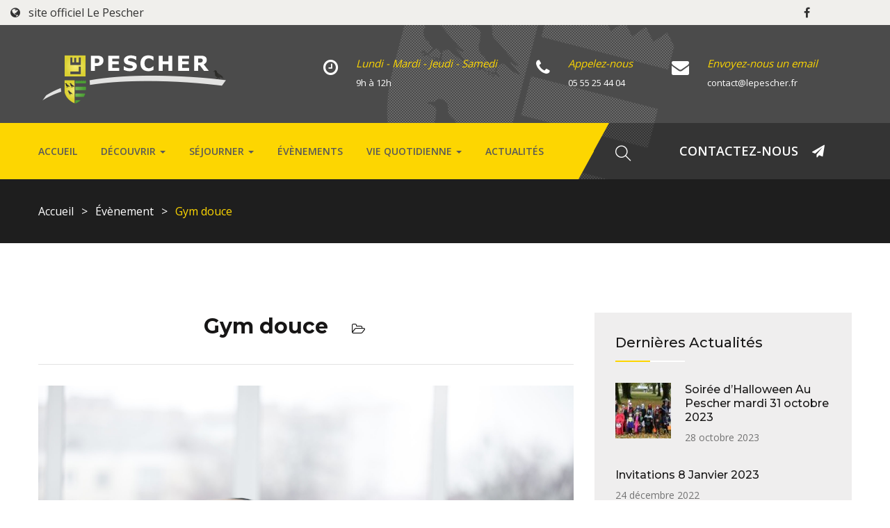

--- FILE ---
content_type: text/html; charset=UTF-8
request_url: https://www.lepescher.fr/evenements/gym-douce-2020-03-02/
body_size: 17061
content:
<!DOCTYPE html>
<html lang="fr-FR" class="no-js">
<head>
	<meta charset="UTF-8">
	<meta name="viewport" content="width=device-width">
	<link rel="profile" href="http://gmpg.org/xfn/11">
	<link rel="pingback" href="https://www.lepescher.fr/xmlrpc.php">

	
	<title>Gym douce &#8211; Le Pescher</title>
<meta name='robots' content='max-image-preview:large' />
	<style>img:is([sizes="auto" i], [sizes^="auto," i]) { contain-intrinsic-size: 3000px 1500px }</style>
	<link rel='dns-prefetch' href='//maps.google.com' />
<link rel='dns-prefetch' href='//fonts.googleapis.com' />
<link rel='dns-prefetch' href='//www.googletagmanager.com' />
<link rel="alternate" type="application/rss+xml" title="Le Pescher &raquo; Flux" href="https://www.lepescher.fr/feed/" />
<link rel="alternate" type="application/rss+xml" title="Le Pescher &raquo; Flux des commentaires" href="https://www.lepescher.fr/comments/feed/" />
<script type="text/javascript">
/* <![CDATA[ */
window._wpemojiSettings = {"baseUrl":"https:\/\/s.w.org\/images\/core\/emoji\/16.0.1\/72x72\/","ext":".png","svgUrl":"https:\/\/s.w.org\/images\/core\/emoji\/16.0.1\/svg\/","svgExt":".svg","source":{"concatemoji":"https:\/\/www.lepescher.fr\/wp-includes\/js\/wp-emoji-release.min.js?ver=6.8.3"}};
/*! This file is auto-generated */
!function(s,n){var o,i,e;function c(e){try{var t={supportTests:e,timestamp:(new Date).valueOf()};sessionStorage.setItem(o,JSON.stringify(t))}catch(e){}}function p(e,t,n){e.clearRect(0,0,e.canvas.width,e.canvas.height),e.fillText(t,0,0);var t=new Uint32Array(e.getImageData(0,0,e.canvas.width,e.canvas.height).data),a=(e.clearRect(0,0,e.canvas.width,e.canvas.height),e.fillText(n,0,0),new Uint32Array(e.getImageData(0,0,e.canvas.width,e.canvas.height).data));return t.every(function(e,t){return e===a[t]})}function u(e,t){e.clearRect(0,0,e.canvas.width,e.canvas.height),e.fillText(t,0,0);for(var n=e.getImageData(16,16,1,1),a=0;a<n.data.length;a++)if(0!==n.data[a])return!1;return!0}function f(e,t,n,a){switch(t){case"flag":return n(e,"\ud83c\udff3\ufe0f\u200d\u26a7\ufe0f","\ud83c\udff3\ufe0f\u200b\u26a7\ufe0f")?!1:!n(e,"\ud83c\udde8\ud83c\uddf6","\ud83c\udde8\u200b\ud83c\uddf6")&&!n(e,"\ud83c\udff4\udb40\udc67\udb40\udc62\udb40\udc65\udb40\udc6e\udb40\udc67\udb40\udc7f","\ud83c\udff4\u200b\udb40\udc67\u200b\udb40\udc62\u200b\udb40\udc65\u200b\udb40\udc6e\u200b\udb40\udc67\u200b\udb40\udc7f");case"emoji":return!a(e,"\ud83e\udedf")}return!1}function g(e,t,n,a){var r="undefined"!=typeof WorkerGlobalScope&&self instanceof WorkerGlobalScope?new OffscreenCanvas(300,150):s.createElement("canvas"),o=r.getContext("2d",{willReadFrequently:!0}),i=(o.textBaseline="top",o.font="600 32px Arial",{});return e.forEach(function(e){i[e]=t(o,e,n,a)}),i}function t(e){var t=s.createElement("script");t.src=e,t.defer=!0,s.head.appendChild(t)}"undefined"!=typeof Promise&&(o="wpEmojiSettingsSupports",i=["flag","emoji"],n.supports={everything:!0,everythingExceptFlag:!0},e=new Promise(function(e){s.addEventListener("DOMContentLoaded",e,{once:!0})}),new Promise(function(t){var n=function(){try{var e=JSON.parse(sessionStorage.getItem(o));if("object"==typeof e&&"number"==typeof e.timestamp&&(new Date).valueOf()<e.timestamp+604800&&"object"==typeof e.supportTests)return e.supportTests}catch(e){}return null}();if(!n){if("undefined"!=typeof Worker&&"undefined"!=typeof OffscreenCanvas&&"undefined"!=typeof URL&&URL.createObjectURL&&"undefined"!=typeof Blob)try{var e="postMessage("+g.toString()+"("+[JSON.stringify(i),f.toString(),p.toString(),u.toString()].join(",")+"));",a=new Blob([e],{type:"text/javascript"}),r=new Worker(URL.createObjectURL(a),{name:"wpTestEmojiSupports"});return void(r.onmessage=function(e){c(n=e.data),r.terminate(),t(n)})}catch(e){}c(n=g(i,f,p,u))}t(n)}).then(function(e){for(var t in e)n.supports[t]=e[t],n.supports.everything=n.supports.everything&&n.supports[t],"flag"!==t&&(n.supports.everythingExceptFlag=n.supports.everythingExceptFlag&&n.supports[t]);n.supports.everythingExceptFlag=n.supports.everythingExceptFlag&&!n.supports.flag,n.DOMReady=!1,n.readyCallback=function(){n.DOMReady=!0}}).then(function(){return e}).then(function(){var e;n.supports.everything||(n.readyCallback(),(e=n.source||{}).concatemoji?t(e.concatemoji):e.wpemoji&&e.twemoji&&(t(e.twemoji),t(e.wpemoji)))}))}((window,document),window._wpemojiSettings);
/* ]]> */
</script>
<style id='wp-emoji-styles-inline-css' type='text/css'>

	img.wp-smiley, img.emoji {
		display: inline !important;
		border: none !important;
		box-shadow: none !important;
		height: 1em !important;
		width: 1em !important;
		margin: 0 0.07em !important;
		vertical-align: -0.1em !important;
		background: none !important;
		padding: 0 !important;
	}
</style>
<link rel='stylesheet' id='wp-block-library-css' href='https://www.lepescher.fr/wp-includes/css/dist/block-library/style.min.css?ver=6.8.3' type='text/css' media='all' />
<style id='wp-block-library-theme-inline-css' type='text/css'>
.wp-block-audio :where(figcaption){color:#555;font-size:13px;text-align:center}.is-dark-theme .wp-block-audio :where(figcaption){color:#ffffffa6}.wp-block-audio{margin:0 0 1em}.wp-block-code{border:1px solid #ccc;border-radius:4px;font-family:Menlo,Consolas,monaco,monospace;padding:.8em 1em}.wp-block-embed :where(figcaption){color:#555;font-size:13px;text-align:center}.is-dark-theme .wp-block-embed :where(figcaption){color:#ffffffa6}.wp-block-embed{margin:0 0 1em}.blocks-gallery-caption{color:#555;font-size:13px;text-align:center}.is-dark-theme .blocks-gallery-caption{color:#ffffffa6}:root :where(.wp-block-image figcaption){color:#555;font-size:13px;text-align:center}.is-dark-theme :root :where(.wp-block-image figcaption){color:#ffffffa6}.wp-block-image{margin:0 0 1em}.wp-block-pullquote{border-bottom:4px solid;border-top:4px solid;color:currentColor;margin-bottom:1.75em}.wp-block-pullquote cite,.wp-block-pullquote footer,.wp-block-pullquote__citation{color:currentColor;font-size:.8125em;font-style:normal;text-transform:uppercase}.wp-block-quote{border-left:.25em solid;margin:0 0 1.75em;padding-left:1em}.wp-block-quote cite,.wp-block-quote footer{color:currentColor;font-size:.8125em;font-style:normal;position:relative}.wp-block-quote:where(.has-text-align-right){border-left:none;border-right:.25em solid;padding-left:0;padding-right:1em}.wp-block-quote:where(.has-text-align-center){border:none;padding-left:0}.wp-block-quote.is-large,.wp-block-quote.is-style-large,.wp-block-quote:where(.is-style-plain){border:none}.wp-block-search .wp-block-search__label{font-weight:700}.wp-block-search__button{border:1px solid #ccc;padding:.375em .625em}:where(.wp-block-group.has-background){padding:1.25em 2.375em}.wp-block-separator.has-css-opacity{opacity:.4}.wp-block-separator{border:none;border-bottom:2px solid;margin-left:auto;margin-right:auto}.wp-block-separator.has-alpha-channel-opacity{opacity:1}.wp-block-separator:not(.is-style-wide):not(.is-style-dots){width:100px}.wp-block-separator.has-background:not(.is-style-dots){border-bottom:none;height:1px}.wp-block-separator.has-background:not(.is-style-wide):not(.is-style-dots){height:2px}.wp-block-table{margin:0 0 1em}.wp-block-table td,.wp-block-table th{word-break:normal}.wp-block-table :where(figcaption){color:#555;font-size:13px;text-align:center}.is-dark-theme .wp-block-table :where(figcaption){color:#ffffffa6}.wp-block-video :where(figcaption){color:#555;font-size:13px;text-align:center}.is-dark-theme .wp-block-video :where(figcaption){color:#ffffffa6}.wp-block-video{margin:0 0 1em}:root :where(.wp-block-template-part.has-background){margin-bottom:0;margin-top:0;padding:1.25em 2.375em}
</style>
<style id='classic-theme-styles-inline-css' type='text/css'>
/*! This file is auto-generated */
.wp-block-button__link{color:#fff;background-color:#32373c;border-radius:9999px;box-shadow:none;text-decoration:none;padding:calc(.667em + 2px) calc(1.333em + 2px);font-size:1.125em}.wp-block-file__button{background:#32373c;color:#fff;text-decoration:none}
</style>
<style id='global-styles-inline-css' type='text/css'>
:root{--wp--preset--aspect-ratio--square: 1;--wp--preset--aspect-ratio--4-3: 4/3;--wp--preset--aspect-ratio--3-4: 3/4;--wp--preset--aspect-ratio--3-2: 3/2;--wp--preset--aspect-ratio--2-3: 2/3;--wp--preset--aspect-ratio--16-9: 16/9;--wp--preset--aspect-ratio--9-16: 9/16;--wp--preset--color--black: #000000;--wp--preset--color--cyan-bluish-gray: #abb8c3;--wp--preset--color--white: #ffffff;--wp--preset--color--pale-pink: #f78da7;--wp--preset--color--vivid-red: #cf2e2e;--wp--preset--color--luminous-vivid-orange: #ff6900;--wp--preset--color--luminous-vivid-amber: #fcb900;--wp--preset--color--light-green-cyan: #7bdcb5;--wp--preset--color--vivid-green-cyan: #00d084;--wp--preset--color--pale-cyan-blue: #8ed1fc;--wp--preset--color--vivid-cyan-blue: #0693e3;--wp--preset--color--vivid-purple: #9b51e0;--wp--preset--gradient--vivid-cyan-blue-to-vivid-purple: linear-gradient(135deg,rgba(6,147,227,1) 0%,rgb(155,81,224) 100%);--wp--preset--gradient--light-green-cyan-to-vivid-green-cyan: linear-gradient(135deg,rgb(122,220,180) 0%,rgb(0,208,130) 100%);--wp--preset--gradient--luminous-vivid-amber-to-luminous-vivid-orange: linear-gradient(135deg,rgba(252,185,0,1) 0%,rgba(255,105,0,1) 100%);--wp--preset--gradient--luminous-vivid-orange-to-vivid-red: linear-gradient(135deg,rgba(255,105,0,1) 0%,rgb(207,46,46) 100%);--wp--preset--gradient--very-light-gray-to-cyan-bluish-gray: linear-gradient(135deg,rgb(238,238,238) 0%,rgb(169,184,195) 100%);--wp--preset--gradient--cool-to-warm-spectrum: linear-gradient(135deg,rgb(74,234,220) 0%,rgb(151,120,209) 20%,rgb(207,42,186) 40%,rgb(238,44,130) 60%,rgb(251,105,98) 80%,rgb(254,248,76) 100%);--wp--preset--gradient--blush-light-purple: linear-gradient(135deg,rgb(255,206,236) 0%,rgb(152,150,240) 100%);--wp--preset--gradient--blush-bordeaux: linear-gradient(135deg,rgb(254,205,165) 0%,rgb(254,45,45) 50%,rgb(107,0,62) 100%);--wp--preset--gradient--luminous-dusk: linear-gradient(135deg,rgb(255,203,112) 0%,rgb(199,81,192) 50%,rgb(65,88,208) 100%);--wp--preset--gradient--pale-ocean: linear-gradient(135deg,rgb(255,245,203) 0%,rgb(182,227,212) 50%,rgb(51,167,181) 100%);--wp--preset--gradient--electric-grass: linear-gradient(135deg,rgb(202,248,128) 0%,rgb(113,206,126) 100%);--wp--preset--gradient--midnight: linear-gradient(135deg,rgb(2,3,129) 0%,rgb(40,116,252) 100%);--wp--preset--font-size--small: 13px;--wp--preset--font-size--medium: 20px;--wp--preset--font-size--large: 36px;--wp--preset--font-size--x-large: 42px;--wp--preset--spacing--20: 0.44rem;--wp--preset--spacing--30: 0.67rem;--wp--preset--spacing--40: 1rem;--wp--preset--spacing--50: 1.5rem;--wp--preset--spacing--60: 2.25rem;--wp--preset--spacing--70: 3.38rem;--wp--preset--spacing--80: 5.06rem;--wp--preset--shadow--natural: 6px 6px 9px rgba(0, 0, 0, 0.2);--wp--preset--shadow--deep: 12px 12px 50px rgba(0, 0, 0, 0.4);--wp--preset--shadow--sharp: 6px 6px 0px rgba(0, 0, 0, 0.2);--wp--preset--shadow--outlined: 6px 6px 0px -3px rgba(255, 255, 255, 1), 6px 6px rgba(0, 0, 0, 1);--wp--preset--shadow--crisp: 6px 6px 0px rgba(0, 0, 0, 1);}:where(.is-layout-flex){gap: 0.5em;}:where(.is-layout-grid){gap: 0.5em;}body .is-layout-flex{display: flex;}.is-layout-flex{flex-wrap: wrap;align-items: center;}.is-layout-flex > :is(*, div){margin: 0;}body .is-layout-grid{display: grid;}.is-layout-grid > :is(*, div){margin: 0;}:where(.wp-block-columns.is-layout-flex){gap: 2em;}:where(.wp-block-columns.is-layout-grid){gap: 2em;}:where(.wp-block-post-template.is-layout-flex){gap: 1.25em;}:where(.wp-block-post-template.is-layout-grid){gap: 1.25em;}.has-black-color{color: var(--wp--preset--color--black) !important;}.has-cyan-bluish-gray-color{color: var(--wp--preset--color--cyan-bluish-gray) !important;}.has-white-color{color: var(--wp--preset--color--white) !important;}.has-pale-pink-color{color: var(--wp--preset--color--pale-pink) !important;}.has-vivid-red-color{color: var(--wp--preset--color--vivid-red) !important;}.has-luminous-vivid-orange-color{color: var(--wp--preset--color--luminous-vivid-orange) !important;}.has-luminous-vivid-amber-color{color: var(--wp--preset--color--luminous-vivid-amber) !important;}.has-light-green-cyan-color{color: var(--wp--preset--color--light-green-cyan) !important;}.has-vivid-green-cyan-color{color: var(--wp--preset--color--vivid-green-cyan) !important;}.has-pale-cyan-blue-color{color: var(--wp--preset--color--pale-cyan-blue) !important;}.has-vivid-cyan-blue-color{color: var(--wp--preset--color--vivid-cyan-blue) !important;}.has-vivid-purple-color{color: var(--wp--preset--color--vivid-purple) !important;}.has-black-background-color{background-color: var(--wp--preset--color--black) !important;}.has-cyan-bluish-gray-background-color{background-color: var(--wp--preset--color--cyan-bluish-gray) !important;}.has-white-background-color{background-color: var(--wp--preset--color--white) !important;}.has-pale-pink-background-color{background-color: var(--wp--preset--color--pale-pink) !important;}.has-vivid-red-background-color{background-color: var(--wp--preset--color--vivid-red) !important;}.has-luminous-vivid-orange-background-color{background-color: var(--wp--preset--color--luminous-vivid-orange) !important;}.has-luminous-vivid-amber-background-color{background-color: var(--wp--preset--color--luminous-vivid-amber) !important;}.has-light-green-cyan-background-color{background-color: var(--wp--preset--color--light-green-cyan) !important;}.has-vivid-green-cyan-background-color{background-color: var(--wp--preset--color--vivid-green-cyan) !important;}.has-pale-cyan-blue-background-color{background-color: var(--wp--preset--color--pale-cyan-blue) !important;}.has-vivid-cyan-blue-background-color{background-color: var(--wp--preset--color--vivid-cyan-blue) !important;}.has-vivid-purple-background-color{background-color: var(--wp--preset--color--vivid-purple) !important;}.has-black-border-color{border-color: var(--wp--preset--color--black) !important;}.has-cyan-bluish-gray-border-color{border-color: var(--wp--preset--color--cyan-bluish-gray) !important;}.has-white-border-color{border-color: var(--wp--preset--color--white) !important;}.has-pale-pink-border-color{border-color: var(--wp--preset--color--pale-pink) !important;}.has-vivid-red-border-color{border-color: var(--wp--preset--color--vivid-red) !important;}.has-luminous-vivid-orange-border-color{border-color: var(--wp--preset--color--luminous-vivid-orange) !important;}.has-luminous-vivid-amber-border-color{border-color: var(--wp--preset--color--luminous-vivid-amber) !important;}.has-light-green-cyan-border-color{border-color: var(--wp--preset--color--light-green-cyan) !important;}.has-vivid-green-cyan-border-color{border-color: var(--wp--preset--color--vivid-green-cyan) !important;}.has-pale-cyan-blue-border-color{border-color: var(--wp--preset--color--pale-cyan-blue) !important;}.has-vivid-cyan-blue-border-color{border-color: var(--wp--preset--color--vivid-cyan-blue) !important;}.has-vivid-purple-border-color{border-color: var(--wp--preset--color--vivid-purple) !important;}.has-vivid-cyan-blue-to-vivid-purple-gradient-background{background: var(--wp--preset--gradient--vivid-cyan-blue-to-vivid-purple) !important;}.has-light-green-cyan-to-vivid-green-cyan-gradient-background{background: var(--wp--preset--gradient--light-green-cyan-to-vivid-green-cyan) !important;}.has-luminous-vivid-amber-to-luminous-vivid-orange-gradient-background{background: var(--wp--preset--gradient--luminous-vivid-amber-to-luminous-vivid-orange) !important;}.has-luminous-vivid-orange-to-vivid-red-gradient-background{background: var(--wp--preset--gradient--luminous-vivid-orange-to-vivid-red) !important;}.has-very-light-gray-to-cyan-bluish-gray-gradient-background{background: var(--wp--preset--gradient--very-light-gray-to-cyan-bluish-gray) !important;}.has-cool-to-warm-spectrum-gradient-background{background: var(--wp--preset--gradient--cool-to-warm-spectrum) !important;}.has-blush-light-purple-gradient-background{background: var(--wp--preset--gradient--blush-light-purple) !important;}.has-blush-bordeaux-gradient-background{background: var(--wp--preset--gradient--blush-bordeaux) !important;}.has-luminous-dusk-gradient-background{background: var(--wp--preset--gradient--luminous-dusk) !important;}.has-pale-ocean-gradient-background{background: var(--wp--preset--gradient--pale-ocean) !important;}.has-electric-grass-gradient-background{background: var(--wp--preset--gradient--electric-grass) !important;}.has-midnight-gradient-background{background: var(--wp--preset--gradient--midnight) !important;}.has-small-font-size{font-size: var(--wp--preset--font-size--small) !important;}.has-medium-font-size{font-size: var(--wp--preset--font-size--medium) !important;}.has-large-font-size{font-size: var(--wp--preset--font-size--large) !important;}.has-x-large-font-size{font-size: var(--wp--preset--font-size--x-large) !important;}
:where(.wp-block-post-template.is-layout-flex){gap: 1.25em;}:where(.wp-block-post-template.is-layout-grid){gap: 1.25em;}
:where(.wp-block-columns.is-layout-flex){gap: 2em;}:where(.wp-block-columns.is-layout-grid){gap: 2em;}
:root :where(.wp-block-pullquote){font-size: 1.5em;line-height: 1.6;}
</style>
<link rel='stylesheet' id='contact-form-7-css' href='https://www.lepescher.fr/wp-content/plugins/contact-form-7/includes/css/styles.css?ver=6.0.6' type='text/css' media='all' />
<link rel='stylesheet' id='events-manager-css' href='https://www.lepescher.fr/wp-content/plugins/events-manager/includes/css/events-manager.min.css?ver=6.6.4.4' type='text/css' media='all' />
<style id='events-manager-inline-css' type='text/css'>
body .em { --font-family : inherit; --font-weight : inherit; --font-size : 1em; --line-height : inherit; }
</style>
<link rel='stylesheet' id='wonderplugin-slider-css-css' href='https://www.lepescher.fr/wp-content/plugins/wonderplugin-slider-lite/engine/wonderpluginsliderengine.css?ver=14.0' type='text/css' media='all' />
<link rel='stylesheet' id='huza-theme-fonts-css' href='https://fonts.googleapis.com/css?family=Montserrat:300,400,500,600,700,800,900|Roboto|Open+Sans:400,600,700&#038;subset=latin%2Clatin-ext' type='text/css' media='all' />
<link rel='stylesheet' id='huza-compare-css' href='https://www.lepescher.fr/wp-content/themes/huza/css/compare.css?ver=3.2' type='text/css' media='all' />
<!--[if lt IE 9]>
<link rel='stylesheet' id='vc_lte_ie9-css' href='https://www.lepescher.fr/wp-content/plugins/js_composer/assets/css/vc_lte_ie9.min.css?ver=6.0.2' type='text/css' media='screen' />
<![endif]-->
<link rel='stylesheet' id='font-awesome-css' href='https://www.lepescher.fr/wp-content/plugins/js_composer/assets/lib/bower/font-awesome/css/font-awesome.min.css?ver=6.0.2' type='text/css' media='all' />
<link rel='stylesheet' id='font-monia-css' href='https://www.lepescher.fr/wp-content/themes/huza/css/font-monia.css?ver=1.0.0' type='text/css' media='all' />
<link rel='stylesheet' id='font-themify-css' href='https://www.lepescher.fr/wp-content/themes/huza/css/themify-icons.css?ver=1.0.0' type='text/css' media='all' />
<link rel='stylesheet' id='material-design-iconic-font-css' href='https://www.lepescher.fr/wp-content/themes/huza/css/material-design-iconic-font.css?ver=2.2.0' type='text/css' media='all' />
<link rel='stylesheet' id='animate-css' href='https://www.lepescher.fr/wp-content/themes/huza/css/animate.css?ver=3.5.0' type='text/css' media='all' />
<link rel='stylesheet' id='bootstrap-css' href='https://www.lepescher.fr/wp-content/themes/huza/css/bootstrap.css?ver=3.2.0' type='text/css' media='all' />
<link rel='stylesheet' id='huza-template-css' href='https://www.lepescher.fr/wp-content/themes/huza/css/template.css?ver=3.2' type='text/css' media='all' />
<style id='huza-template-inline-css' type='text/css'>
.vc_custom_1562630955172{padding-top: 30px !important;padding-bottom: 30px !important;background-color: #313131 !important;}.vc_custom_1562334475380{margin-bottom: 15px !important;}
/* Typography *//* Main Font *//* Second Font *//* Custom Color (skin) *//* check main color *//* seting background main */.widget-donation-special .give-total-wraper > *,.ourteam-inner .social-team a:hover,.single-volunteer .content-left .socials a:hover,.related.widget .widget-title::before,.tabs-v1 .nav-tabs li:focus > a:focus, .tabs-v1 .nav-tabs li:focus > a:hover, .tabs-v1 .nav-tabs li:focus > a, .tabs-v1 .nav-tabs li:hover > a:focus, .tabs-v1 .nav-tabs li:hover > a:hover, .tabs-v1 .nav-tabs li:hover > a, .tabs-v1 .nav-tabs li.active > a:focus, .tabs-v1 .nav-tabs li.active > a:hover, .tabs-v1 .nav-tabs li.active > a,.apus-pagination .page-numbers li > span, .apus-pagination .page-numbers li > a, .apus-pagination .pagination li > span, .apus-pagination .pagination li > a,.sidebar .widget .widgettitle::before, .sidebar .widget .widget-title::before, .apus-sidebar .widget .widgettitle::before, .apus-sidebar .widget .widget-title::before,.volunteer-grid:hover .volunteer-content,.sidebar.sidebar-blog .widgettitle::before, .sidebar.sidebar-blog .widget-title::before, .apus-sidebar.sidebar-blog .widgettitle::before, .apus-sidebar.sidebar-blog .widget-title::before,.forward:hover,.feature-box:hover,.apus-pagination > span, .apus-pagination > a,.apus-countdown .times > div.seconds,.bg-theme,.apus-header .header-bottom-inner{background: #fdd601 !important;}/* setting color*/.navbar-nav.megamenu .dropdown-menu li > a:hover, .navbar-nav.megamenu .dropdown-menu li > a:active,.single-volunteer blockquote::before,.ourteam-inner:hover .name-team,.archive-shop div.product .information .price,.widget_product_categories .product-categories .current-cat > a,.apus-breadscrumb .breadcrumb,.widget_product_categories .product-categories a:hover,.apus-filter .change-view.active,.woocommerce ul.product_list_widget .woocommerce-Price-amount, .woocommerce ul.product_list_widget .woocs_price_code,.list-default .meta > span, .list-default .meta > span a,.apus-breadscrumb .breadcrumb > .active,a:hover,a:active,a:focus,.text-theme{color: #fdd601;}.text-theme{color: #fdd601 !important;}/* setting border color*/.ourteam-inner .info,.author-info .avatar-img .avatar,.feature-box:hover,.give-default.give-grid:hover .give-content,.volunteer-grid .volunteer-content,.widget-bring .right-conetnt,.border-theme{border-color: #fdd601 !important;}.btn-theme.btn-outline{color: #1e73be;border-color: #1e73be;background:transparent;}/* check second background color */.woocommerce a.button, .woocommerce button.button, .woocommerce input.button, .woocommerce #respond input#submit,.product-block.grid .add-cart > a,.give-btn,.btn-theme{background-color: #1e73be;}.woocommerce a.button, .woocommerce button.button, .woocommerce input.button, .woocommerce #respond input#submit,.product-block.grid .add-cart > a,.give-btn,.btn-theme{border-color: #1e73be;}.btn-theme.btn-outline:hover,.btn-theme.btn-outline:active,.btn-theme.btn-outline:focus{color: #fff;border-color: #81d742;background:#81d742;}/* check second background color */.woocommerce a.button:hover,.woocommerce a.button:focus,.woocommerce button.button:hover,.woocommerce button.button:focus,.woocommerce input.button:hover,.woocommerce input.button:focus,.woocommerce #respond input#submit:hover,.woocommerce #respond input#submit:focus,.product-block.grid .add-cart > a:hover,.product-block.grid .add-cart > a:active,.product-block.grid .add-cart > a:focus,.list-events:hover .btn, .list-events:hover .give-btn,.give-default:hover .btn.btn-theme, .give-default:hover .give-btn,.btn-theme:hover,.btn-theme:focus,.btn-theme:active,.give-btn:hover,.give-btn:active,.give-btn:focus{background-color: #81d742;}.woocommerce a.button:hover,.woocommerce a.button:focus,.woocommerce button.button:hover,.woocommerce button.button:focus,.woocommerce input.button:hover,.woocommerce input.button:focus,.woocommerce #respond input#submit:hover,.woocommerce #respond input#submit:focus,.product-block.grid .add-cart > a:hover,.product-block.grid .add-cart > a:active,.product-block.grid .add-cart > a:focus,.give-default:hover .btn.btn-theme, .give-default:hover .give-btn,.btn-theme:hover,.btn-theme:focus,.btn-theme:active,.give-btn:hover,.give-btn:active,.give-btn:focus{border-color: #81d742;}/* Top Bar Backgound */#apus-topbar {}/* Top Bar Color *//* Top Bar Link Color */#apus-topbar a {color: #313131;}/* Header Backgound */#apus-header {background-color: #4b4b4b;background-repeat: no-repeat;background-size: inherit;background-position: center top;background-image: url(//www.lepescher.fr/wp-content/uploads/2019/07/fond-bandeau2.png);}/* Header Color */#apus-header {color: #ffffff;}/* Header Link Color *//* Header Link Color Active *//* Menu Link Color */.navbar-nav.megamenu > li > a{color: #595959 !important;}/* Menu Link Color Active */.navbar-nav.megamenu > li:hover > a,.navbar-nav.megamenu > li.active > a,.navbar-nav.megamenu > li > a:hover,.navbar-nav.megamenu > li > a:active{color: #000000 !important;}/* Footer Backgound */#apus-footer {background-color: #4b4b4b;}/* Footer Heading Color*//* Footer Color *//* Footer Link Color *//* Footer Link Color Hover*//* Copyright Backgound */.apus-copyright {}/* Footer Color *//* Footer Link Color *//* Footer Link Color Hover*//* Woocommerce Breadcrumbs */
</style>
<link rel='stylesheet' id='huza-style-css' href='https://www.lepescher.fr/wp-content/themes/huza/style.css?ver=3.2' type='text/css' media='all' />
<link rel='stylesheet' id='perfect-scrollbar-css' href='https://www.lepescher.fr/wp-content/themes/huza/css/perfect-scrollbar.css?ver=0.6.12' type='text/css' media='all' />
<link rel='stylesheet' id='magnific-popup-css' href='https://www.lepescher.fr/wp-content/themes/huza/js/magnific/magnific-popup.css?ver=1.1.0' type='text/css' media='all' />
<script type="text/javascript" src="https://www.lepescher.fr/wp-includes/js/jquery/jquery.min.js?ver=3.7.1" id="jquery-core-js"></script>
<script type="text/javascript" src="https://www.lepescher.fr/wp-includes/js/jquery/jquery-migrate.min.js?ver=3.4.1" id="jquery-migrate-js"></script>
<script type="text/javascript" src="https://www.lepescher.fr/wp-includes/js/jquery/ui/core.min.js?ver=1.13.3" id="jquery-ui-core-js"></script>
<script type="text/javascript" src="https://www.lepescher.fr/wp-includes/js/jquery/ui/mouse.min.js?ver=1.13.3" id="jquery-ui-mouse-js"></script>
<script type="text/javascript" src="https://www.lepescher.fr/wp-includes/js/jquery/ui/sortable.min.js?ver=1.13.3" id="jquery-ui-sortable-js"></script>
<script type="text/javascript" src="https://www.lepescher.fr/wp-includes/js/jquery/ui/datepicker.min.js?ver=1.13.3" id="jquery-ui-datepicker-js"></script>
<script type="text/javascript" id="jquery-ui-datepicker-js-after">
/* <![CDATA[ */
jQuery(function(jQuery){jQuery.datepicker.setDefaults({"closeText":"Fermer","currentText":"Aujourd\u2019hui","monthNames":["janvier","f\u00e9vrier","mars","avril","mai","juin","juillet","ao\u00fbt","septembre","octobre","novembre","d\u00e9cembre"],"monthNamesShort":["Jan","F\u00e9v","Mar","Avr","Mai","Juin","Juil","Ao\u00fbt","Sep","Oct","Nov","D\u00e9c"],"nextText":"Suivant","prevText":"Pr\u00e9c\u00e9dent","dayNames":["dimanche","lundi","mardi","mercredi","jeudi","vendredi","samedi"],"dayNamesShort":["dim","lun","mar","mer","jeu","ven","sam"],"dayNamesMin":["D","L","M","M","J","V","S"],"dateFormat":"d MM yy","firstDay":1,"isRTL":false});});
/* ]]> */
</script>
<script type="text/javascript" src="https://www.lepescher.fr/wp-includes/js/jquery/ui/resizable.min.js?ver=1.13.3" id="jquery-ui-resizable-js"></script>
<script type="text/javascript" src="https://www.lepescher.fr/wp-includes/js/jquery/ui/draggable.min.js?ver=1.13.3" id="jquery-ui-draggable-js"></script>
<script type="text/javascript" src="https://www.lepescher.fr/wp-includes/js/jquery/ui/controlgroup.min.js?ver=1.13.3" id="jquery-ui-controlgroup-js"></script>
<script type="text/javascript" src="https://www.lepescher.fr/wp-includes/js/jquery/ui/checkboxradio.min.js?ver=1.13.3" id="jquery-ui-checkboxradio-js"></script>
<script type="text/javascript" src="https://www.lepescher.fr/wp-includes/js/jquery/ui/button.min.js?ver=1.13.3" id="jquery-ui-button-js"></script>
<script type="text/javascript" src="https://www.lepescher.fr/wp-includes/js/jquery/ui/dialog.min.js?ver=1.13.3" id="jquery-ui-dialog-js"></script>
<script type="text/javascript" id="events-manager-js-extra">
/* <![CDATA[ */
var EM = {"ajaxurl":"https:\/\/www.lepescher.fr\/wp-admin\/admin-ajax.php","locationajaxurl":"https:\/\/www.lepescher.fr\/wp-admin\/admin-ajax.php?action=locations_search","firstDay":"1","locale":"fr","dateFormat":"yy-mm-dd","ui_css":"https:\/\/www.lepescher.fr\/wp-content\/plugins\/events-manager\/includes\/css\/jquery-ui\/build.min.css","show24hours":"1","is_ssl":"1","autocomplete_limit":"10","calendar":{"breakpoints":{"small":560,"medium":908,"large":false}},"phone":"","datepicker":{"format":"d\/m\/Y","locale":"fr"},"search":{"breakpoints":{"small":650,"medium":850,"full":false}},"url":"https:\/\/www.lepescher.fr\/wp-content\/plugins\/events-manager","assets":{"input.em-uploader":{"js":{"em-uploader":{"url":"https:\/\/www.lepescher.fr\/wp-content\/plugins\/events-manager\/includes\/js\/em-uploader.js","required":true,"event":"em_uploader_ready"}}}},"txt_search":"Recherche","txt_searching":"Recherche en cours\u2026","txt_loading":"Chargement en cours\u2026"};
/* ]]> */
</script>
<script type="text/javascript" src="https://www.lepescher.fr/wp-content/plugins/events-manager/includes/js/events-manager.js?ver=6.6.4.4" id="events-manager-js"></script>
<script type="text/javascript" src="https://www.lepescher.fr/wp-content/plugins/events-manager/includes/external/flatpickr/l10n/fr.js?ver=6.6.4.4" id="em-flatpickr-localization-js"></script>
<script type="text/javascript" src="https://www.lepescher.fr/wp-content/plugins/wonderplugin-slider-lite/engine/wonderpluginsliderskins.js?ver=14.0" id="wonderplugin-slider-skins-script-js"></script>
<script type="text/javascript" src="https://www.lepescher.fr/wp-content/plugins/wonderplugin-slider-lite/engine/wonderpluginslider.js?ver=14.0" id="wonderplugin-slider-script-js"></script>
<script type="text/javascript" src="http://maps.google.com/maps/api/js?key=AIzaSyAgLtmIukM56mTfet5MEoPsng51Ws06Syc&amp;ver=6.8.3" id="gmap3-api-js-js"></script>
<script type="text/javascript" src="https://www.lepescher.fr/wp-content/themes/huza/js/gmap3.js?ver=6.8.3" id="gmap3-js-js"></script>
<link rel="https://api.w.org/" href="https://www.lepescher.fr/wp-json/" /><link rel="EditURI" type="application/rsd+xml" title="RSD" href="https://www.lepescher.fr/xmlrpc.php?rsd" />
<meta name="generator" content="WordPress 6.8.3" />
<link rel="canonical" href="https://www.lepescher.fr/evenements/gym-douce-2020-03-02/" />
<link rel='shortlink' href='https://www.lepescher.fr/?p=1869' />
<link rel="alternate" title="oEmbed (JSON)" type="application/json+oembed" href="https://www.lepescher.fr/wp-json/oembed/1.0/embed?url=https%3A%2F%2Fwww.lepescher.fr%2Fevenements%2Fgym-douce-2020-03-02%2F" />
<link rel="alternate" title="oEmbed (XML)" type="text/xml+oembed" href="https://www.lepescher.fr/wp-json/oembed/1.0/embed?url=https%3A%2F%2Fwww.lepescher.fr%2Fevenements%2Fgym-douce-2020-03-02%2F&#038;format=xml" />
<meta name="generator" content="Site Kit by Google 1.151.0" /><meta name="generator" content="Powered by WPBakery Page Builder - drag and drop page builder for WordPress."/>
<link rel="icon" href="https://www.lepescher.fr/wp-content/uploads/2019/07/cropped-icone2-32x32.png" sizes="32x32" />
<link rel="icon" href="https://www.lepescher.fr/wp-content/uploads/2019/07/cropped-icone2-192x192.png" sizes="192x192" />
<link rel="apple-touch-icon" href="https://www.lepescher.fr/wp-content/uploads/2019/07/cropped-icone2-180x180.png" />
<meta name="msapplication-TileImage" content="https://www.lepescher.fr/wp-content/uploads/2019/07/cropped-icone2-270x270.png" />
		<style type="text/css" id="wp-custom-css">
			.header-search .show-search {  
    background: none;
}
.btn-dark {
    color: #fff;
	background-color: rgba(0, 0, 0, 0);
	border-color: rgba(0, 0, 0, 0);
    /*background: none;
    //border: none;*/
}
.btn-dark:hover {
border-color: rgba(0, 0, 0, 0);
   background-color: rgba(0, 0, 0, 0.3);
}
.header-contact-info {
	width:65%
}
.header-contact-info .title {
    font-size: 15px;
	padding-right: 2px;
}
.header-contact-info .desc {
    font-size: 13px;
}
.header-contact-info img {
    height: 30px
}
.header-contact-info .header-contact-info-item {

    margin-right: 50px;

}
.sticky-header {
    background: #4b4b4b;

}
.header-bottom-inner2{
	background: rgba(0, 0, 0, 0.3);
}
.header-contact-info .fa {
   font-size: 25px;
}
.apus-header .header-middle {
        padding-bottom: 28px;
	/*background: #4b4b4b;*/
}
.apus-header .main-menu::after {


    border-color: #fdd601 transparent transparent #fdd601;

}
.apus-header .main-menu::before {
    background: #fdd601;
}
.apus-topbar {
	background: #f0efec;
        padding-top: 10px;
        padding-right: 100px;
        padding-bottom: 10px;
}
.apus-header .main-menu {
    background: #fdd601;


}
.navbar-nav.megamenu > li {
    margin-right: 30px;
}
.navbar-nav.megamenu > li > a {
	font-size: 14px;
}
.btn-donate {
    padding-left: 40px;
    padding-right: 38px;
    padding-top: 27px;
    padding-bottom: 27px;
	background-image: none;
}
.btn-donate .fa{
	padding-left: 20px;
    padding-right: 0px;
}
.counter-wrap .fa{
	font-size: 50px;
}
.widget-testimonials .description {
    text-align: left;
		color: #fff;
}
.widget-testimonials .widget-title{
	color: #fff;
} 
.widget-newletter .widget-description{
	text-align: left;
		color: #fff;
	font-size: 15px !important;
}
.widget-newletter .widget-content p{
	text-align: left;
		color: #313131;
	font-size: 12px;
}
.widget-newletter .widget-title{
	color: #000;
}
/*
Theme Name: Huza Child
Theme URI: https://apusthemes.com/huza
Template: huza
Author: ApusTheme
Author URI: https://apusthemes.com/
Description: Huza is clean theme, it's used Apus Framework.
Tags: custom-background,custom-colors,custom-header,custom-menu,editor-style,featured-images,microformats,post-formats,rtl-language-support,sticky-post,threaded-comments,translation-ready
Version: 1.7.1562331582
Updated: 2019-07-05 14:59:42

*/

.acide_event_item{
	text-align: center;
background: #f7f7f7;
margin-bottom: 30px;
	
}
.acide_event_item_image{
	vertical-align: middle;
	display: table-cell;
	padding-right: 10px;
	max-width: 100%;
height: auto;
	width:300px;
}
.acide_event_item_date{
	display: table-cell;
	padding-top: 0px;
padding-right: 70px;
padding-bottom: 0px;
padding-left: 70px;
	vertical-align: middle;
}
.acide_event_item_date_jour{
	font-size: 80px;
font-weight: 600;
font-family: "Montserrat";
margin: 0 0 20px;
line-height: 1;
color: #dddcdc;
}
.acide_event_item_date_sem{
	font-size: 18px;
    font-weight: 600;
    font-family: "Montserrat";
	color: #fdd601 !important;
}
	.acide_event_item_date_mois{
	font-size: 18px;
    font-weight: 600;
    font-family: "Montserrat";
	color: #fdd601 !important;

}
.acide_event_item_text{
	position: relative;
	width:700px;
	padding-right: 120px;
	vertical-align: middle;
	display: table-cell;
	padding-left: 10px;
}
.acide_event_item_bouton{
	position: absolute;
	text-align: center;
	vertical-align: middle;
	top: 0;
	right: 0;
	width: 60px;
	height: 100%;
	padding: 0;
	background: #dddcdc;
	color: #fff;
}
.acide_event_item_bouton:hover{
	
	background: #fdd601;
	color: #4b4b4b;
}
.acide_event_item_bouton i{
	position: absolute;
top: 50%;
-webkit-transform: translateY(-50%);
-ms-transform: translateY(-50%);
-o-transform: translateY(-50%);
transform: translateY(-50%);
margin-left: -5px;
}
.acide_event_item_text_date{
	color: #fdd601;
}


.acide_evenement_seul_info{
	border-left: 5px solid 
    #fdd601;
	background: #efeeee;
	padding:20px;
	padding-left:60px;
	color:#efeeee;
	height:auto;
	overflow:auto;
}
.acide_evenement_seul_info_dates{

	
	color:#595959;
	
	float:left;
	margin-right: 130px;
	

}
.acide_evenement_seul_info_lieu{
	float:left;
	color:#595959;


}
.acide_evenement_seul_info .fa{
	position: relative;
	left:-25px;
}
.acide_evenement_seul_info strong{
	position: relative;
	left:-20px;
}
.top-info .entry-meta {
    /*display: none;*/
}
.post-navigation .nav-links {
    display: none;
}
.wrapper-breads h2{
	display: none;
}
.widget_em_widget img{
	float:left;
	clear: both;
	height:80px;
	width: 80px;
	margin-bottom: 30px;
	margin-right: 20px;
}
.widget_em_widget ul{
padding-left: 0px;
}
.widget_em_widget h4{
	font-size: 16px;
margin: 0 0 0px;
font-weight: 500;
}
.widget_em_widget h2{
	font-size: 20px!important;
margin: 0 0 0px;
font-weight: 500;
}
.widget_em_widget li{
	font-size: 14px;
	list-style: none;
	margin-left:0px;
	margin-top: 0;
	line-height: 25px;
}
.post-grid .distance{
	color:#595959;
}
.post-grid .entry-content {
    padding: 25px 30px 30px;
}
.post-grid .ville{
	color:#fdd601 !important;
}
.post-grid .entry-title {

    
    margin: 10px 0 35px;
    height: 30px;

}
.main-page img{
	/*margin-bottom:30px !important;*/
}
.main-page img.alignleft{
	margin-right:50px !important;
}
.main-page img.alignright{
	margin-left:50px !important;
}
.sidebar.sidebar-right{
    padding: 30px;
    background:#efeeee;
	margin-bottom:100px !important;
}
blockquote {
    padding: 16px 32px;
    margin: 0 2px 32px;
    font-size: 16px;
    border-left: 5px solid 
    #fdd601;
    text-align: justify;
	background:#efeeee;
}
.wrapper-breads .has_img h2{
    	display:block !important;
}
.ourteam-inner .social-team {
    height: 40px;
}
.layout-blog .entry-thumb {
    height: 217px;
}
.ourteam-inner .info{ 
    height: 220px;}
.top-info .meta .author {
    display: none;
}		</style>
		<noscript><style type="text/css"> .wpb_animate_when_almost_visible { opacity: 1; }</style></noscript></head>
<body class="wp-singular event-template-default single single-event postid-1869 wp-embed-responsive wp-theme-huza wp-child-theme-huza-child apus-body-loading image-lazy-loading wpb-js-composer js-comp-ver-6.0.2 vc_responsive">
	<div class="apus-page-loading">
	  	<div id="loader">
		  	<div class="loader-section section-left"></div>
		  	<div class="loader-section section-right"></div>
	  	</div>
	</div>
<div id="wrapper-container" class="wrapper-container">

	<div id="apus-mobile-menu" class="apus-offcanvas hidden-lg hidden-md"> 
    <div class="apus-offcanvas-body">
        <div class="offcanvas-head bg-primary">
            <button type="button" class="btn btn-toggle-canvas btn-danger" data-toggle="offcanvas">
                <i class="fa fa-close"></i> 
            </button>
            <strong>MENU</strong>
        </div>

        <nav class="navbar navbar-offcanvas navbar-static" role="navigation">
            <div class="navbar-collapse navbar-offcanvas-collapse"><ul id="main-mobile-menu" class="nav navbar-nav"><li id="menu-item-1335" class="menu-item-1335"><a href="https://www.lepescher.fr/">Accueil</a></li>
<li id="menu-item-1301" class="has-submenu menu-item-1301"><a href="#">Découvrir</a> <span class="icon-toggle"><i class="fa fa-plus"></i></span>
<ul class="sub-menu">
	<li id="menu-item-2037" class="menu-item-2037"><a href="https://www.lepescher.fr/apus_testimonial/edito-maire/">L&rsquo;édito du Maire</a></li>
	<li id="menu-item-2449" class="menu-item-2449"><a href="https://www.lepescher.fr/horaires-et-permanences/">Horaires et permanences</a></li>
	<li id="menu-item-1349" class="menu-item-1349"><a href="https://www.lepescher.fr/le_conseil_municipal/">Le Conseil Municipal</a></li>
	<li id="menu-item-2040" class="menu-item-2040"><a href="https://www.lepescher.fr/decouvrir-le-pescher/">Découvrir Le Pescher</a></li>
	<li id="menu-item-2044" class="menu-item-2044"><a href="https://www.lepescher.fr/histoire-de-notre-village/">Histoire de notre village</a></li>
	<li id="menu-item-2570" class="menu-item-2570"><a href="https://www.lepescher.fr/comptes-rendus-des-conseils-municipaux/">Comptes rendus des Conseils Municipaux et délibérations</a></li>
	<li id="menu-item-2569" class="menu-item-2569"><a href="https://www.lepescher.fr/les-bulletins-municipaux/">Les Bulletins Municipaux</a></li>
	<li id="menu-item-2595" class="menu-item-2595"><a href="https://www.lepescher.fr/les-projets-sur-le-midi-correzien/">Les projets sur le MIDI CORREZIEN</a></li>
	<li id="menu-item-1348" class="menu-item-1348"><a href="https://www.lepescher.fr/galerie/">Galerie</a></li>
</ul>
</li>
<li id="menu-item-1358" class="has-submenu menu-item-1358"><a href="#">Séjourner</a> <span class="icon-toggle"><i class="fa fa-plus"></i></span>
<ul class="sub-menu">
	<li id="menu-item-2201" class="menu-item-2201"><a href="https://www.lepescher.fr/tourisme_categorie/restaurants/">Restaurants</a></li>
	<li id="menu-item-2291" class="menu-item-2291"><a href="https://www.lepescher.fr/tourisme_categorie/chambre_hotes/">Chambres d&rsquo;Hôtes</a></li>
	<li id="menu-item-2294" class="menu-item-2294"><a href="https://www.lepescher.fr/tourisme_categorie/gites/">Gîtes</a></li>
	<li id="menu-item-2200" class="menu-item-2200"><a href="https://www.lepescher.fr/tourisme_categorie/hotels/">Hôtels</a></li>
</ul>
</li>
<li id="menu-item-1675" class="menu-item-1675"><a href="https://www.lepescher.fr/evenements/">Évènements</a></li>
<li id="menu-item-1313" class="has-submenu menu-item-1313"><a href="#">Vie quotidienne</a> <span class="icon-toggle"><i class="fa fa-plus"></i></span>
<ul class="sub-menu">
	<li id="menu-item-2560" class="menu-item-2560"><a href="https://www.lepescher.fr/location-de-salles/">Location de Salles</a></li>
	<li id="menu-item-2342" class="menu-item-2342"><a href="https://www.lepescher.fr/dechetterie/">Déchetterie</a></li>
	<li id="menu-item-2333" class="menu-item-2333"><a href="https://www.lepescher.fr/collecte-des-dechets/">Collecte des déchets</a></li>
	<li id="menu-item-2320" class="menu-item-2320"><a href="https://www.lepescher.fr/brulage-des-vegetaux/">Brûlage des végétaux</a></li>
	<li id="menu-item-2426" class="menu-item-2426"><a href="https://www.lepescher.fr/assainissement-collectif/">Assainissement collectif</a></li>
	<li id="menu-item-2301" class="menu-item-2301"><a href="https://www.lepescher.fr/commerces-ambulants/">Commerces Ambulants</a></li>
	<li id="menu-item-2395" class="menu-item-2395"><a href="https://www.lepescher.fr/cat_entreprise_asso/association/">Associations</a></li>
	<li id="menu-item-2269" class="menu-item-2269"><a href="https://www.lepescher.fr/cat_entreprise_asso/entreprise/">Entreprises</a></li>
	<li id="menu-item-2510" class="menu-item-2510"><a href="https://www.lepescher.fr/bureau-de-poste/">Bureau de Poste</a></li>
	<li id="menu-item-2399" class="menu-item-2399"><a href="https://www.lepescher.fr/station-service/">Station Service</a></li>
</ul>
</li>
<li id="menu-item-1431" class="menu-item-1431"><a href="https://www.lepescher.fr/actualites/">Actualités</a></li>
</ul></div>        </nav>

    </div>
</div>
	<div id="apus-header-mobile" class="header-mobile hidden-lg hidden-md clearfix">
    <div class="container">
    <div class="row">
        <div class="col-xs-3">
            <div class="sidebar-mobile clearfix">
                <div class="active-mobile pull-left">
                    <button data-toggle="offcanvas" class="btn btn-sm btn-danger btn-offcanvas btn-toggle-canvas offcanvas" type="button">
                       <i class="fa fa-bars"></i>
                    </button>
                </div>
            </div>
        </div>
        <div class="col-xs-6">
            
                            <div class="logo">
                    <a href="https://www.lepescher.fr/" >
                        <img src="https://www.lepescher.fr/wp-content/uploads/2019/07/logo6.png" alt="Le Pescher">
                    </a>
                </div>
                    </div>
                    <div class="col-xs-3">
                <div class="sidebar-mobile clearfix">
                    <div class="search-popup  pull-right">
                        <div class="dropdown">
                            <button class="btn btn-sm btn-primary btn-outline dropdown-toggle" type="button" data-toggle="dropdown"><span class="fa fa-search"></span></button>
                            <div class="dropdown-menu dropdown-menu-right">
                                <div class="apus-search-form">
	<form action="https://www.lepescher.fr/" method="get">
	  	<div class="input-group">
	  		<input type="text" placeholder="Rechercher" name="s" class="apus-search form-control"/>
			<span class="input-group-btn">
				<button type="submit" class="button-search btn btn-theme"> <i class="fa fa-search"></i> </button>
			</span>
	  	</div>
		<input type="hidden" name="post_type" value="give_forms" class="post_type" />
	</form>
</div>                            </div>
                        </div>
                    </div>
                </div>
            </div>
            </div>
    </div>
</div>
<div class="overflow-wrapper-canvas">
</div>
		<header id="apus-header" class="apus-header header-v1 hidden-sm hidden-xs" role="banner">
                <div id="apus-topbar" class="apus-topbar">
            <div class="container">
                <div class="left-topbar pull-left">
                                            <nav class="hidden-xs hidden-sm apus-megamenu slide animate" role="navigation">
                            <div class="collapse navbar-collapse no-padding"><ul id="topmenu-menu" class="topmenu"><li id="menu-item-1504" class="menu-item-1504 aligned-left"><a href="http://www.lepescher.fr"><i class="fa fa fa-globe"></i>site officiel Le Pescher</a></li>
</ul></div>                        </nav>
                                    </div>
                                        <ul class="list-social-inline pull-right list-unstyled">
                                                            <li class="social-item"><a href="#"><i class="fa fa-facebook"></i></a></li>
                                                        </ul>
                                    </div>
        </div>
        <div class="header-middle">
        <div class="container">
            <div class="pull-left">
                <div class="logo-in-theme ">
                    
    <div class="logo">
        <a href="https://www.lepescher.fr/" >
            <img src="https://www.lepescher.fr/wp-content/uploads/2019/07/logo6-fond-noir-2.png" alt="Le Pescher">
        </a>
    </div>
                </div>
            </div>
                                <div class="pull-right header-contact-info">
                                                    <div class="header-contact-info-item">
                                                                    <div class="image">
                                        <span class="fa fa-clock-o"></span>
                                    </div>
                                                                <div class="content">
                                    <div class="title text-theme">Lundi - Mardi - Jeudi - Samedi</div>
                                                                            <div class="desc">9h à 12h</div>
                                                                    </div>
                            </div>
                                                        <div class="header-contact-info-item">
                                                                    <div class="image">
                                        <span class="fa fa-phone"></span>
                                    </div>
                                                                <div class="content">
                                    <div class="title text-theme">Appelez-nous</div>
                                                                            <div class="desc">05 55 25 44 04</div>
                                                                    </div>
                            </div>
                                                        <div class="header-contact-info-item">
                                                                    <div class="image">
                                        <span class="fa fa-envelope "></span>
                                    </div>
                                                                <div class="content">
                                    <div class="title text-theme">Envoyez-nous un email</div>
                                                                            <div class="desc">contact@lepescher.fr</div>
                                                                    </div>
                            </div>
                                                </div>
                            </div>
    </div>
    <div class="header-bottom main-sticky-header-wrapper">
        <div class="main-sticky-header">
            <div class="header-bottom-inner2">
                <div class="container">
                    <div class="p-relative pull-left">
                                                    <div class="main-menu">
                                <nav data-duration="400" class="hidden-xs hidden-sm apus-megamenu slide animate navbar p-static" role="navigation">
                                <div class="collapse navbar-collapse no-padding"><ul id="primary-menu" class="nav navbar-nav megamenu"><li class="menu-item-1335 aligned-left"><a href="https://www.lepescher.fr/">Accueil</a></li>
<li class="dropdown menu-item-1301 aligned-left"><a href="#" class="dropdown-toggle"  data-hover="dropdown" data-toggle="dropdown">Découvrir <b class="caret"></b></a>
<ul class="dropdown-menu">
	<li class="menu-item-2037 aligned-left"><a href="https://www.lepescher.fr/apus_testimonial/edito-maire/">L&rsquo;édito du Maire</a></li>
	<li class="menu-item-2449 aligned-left"><a href="https://www.lepescher.fr/horaires-et-permanences/">Horaires et permanences</a></li>
	<li class="menu-item-1349 aligned-"><a href="https://www.lepescher.fr/le_conseil_municipal/">Le Conseil Municipal</a></li>
	<li class="menu-item-2040 aligned-left"><a href="https://www.lepescher.fr/decouvrir-le-pescher/">Découvrir Le Pescher</a></li>
	<li class="menu-item-2044 aligned-left"><a href="https://www.lepescher.fr/histoire-de-notre-village/">Histoire de notre village</a></li>
	<li class="menu-item-2570 aligned-left"><a href="https://www.lepescher.fr/comptes-rendus-des-conseils-municipaux/">Comptes rendus des Conseils Municipaux et délibérations</a></li>
	<li class="menu-item-2569 aligned-left"><a href="https://www.lepescher.fr/les-bulletins-municipaux/">Les Bulletins Municipaux</a></li>
	<li class="menu-item-2595 aligned-left"><a href="https://www.lepescher.fr/les-projets-sur-le-midi-correzien/">Les projets sur le MIDI CORREZIEN</a></li>
	<li class="menu-item-1348 aligned-"><a href="https://www.lepescher.fr/galerie/">Galerie</a></li>
</ul>
</li>
<li class="dropdown menu-item-1358 aligned-left"><a href="#" class="dropdown-toggle"  data-hover="dropdown" data-toggle="dropdown">Séjourner <b class="caret"></b></a>
<ul class="dropdown-menu">
	<li class="menu-item-2201 aligned-left"><a href="https://www.lepescher.fr/tourisme_categorie/restaurants/">Restaurants</a></li>
	<li class="menu-item-2291 aligned-left"><a href="https://www.lepescher.fr/tourisme_categorie/chambre_hotes/">Chambres d&rsquo;Hôtes</a></li>
	<li class="menu-item-2294 aligned-left"><a href="https://www.lepescher.fr/tourisme_categorie/gites/">Gîtes</a></li>
	<li class="menu-item-2200 aligned-left"><a href="https://www.lepescher.fr/tourisme_categorie/hotels/">Hôtels</a></li>
</ul>
</li>
<li class="menu-item-1675 aligned-left"><a href="https://www.lepescher.fr/evenements/">Évènements</a></li>
<li class="dropdown menu-item-1313 aligned-left"><a href="#" class="dropdown-toggle"  data-hover="dropdown" data-toggle="dropdown">Vie quotidienne <b class="caret"></b></a>
<ul class="dropdown-menu">
	<li class="menu-item-2560 aligned-left"><a href="https://www.lepescher.fr/location-de-salles/">Location de Salles</a></li>
	<li class="menu-item-2342 aligned-left"><a href="https://www.lepescher.fr/dechetterie/">Déchetterie</a></li>
	<li class="menu-item-2333 aligned-left"><a href="https://www.lepescher.fr/collecte-des-dechets/">Collecte des déchets</a></li>
	<li class="menu-item-2320 aligned-left"><a href="https://www.lepescher.fr/brulage-des-vegetaux/">Brûlage des végétaux</a></li>
	<li class="menu-item-2426 aligned-left"><a href="https://www.lepescher.fr/assainissement-collectif/">Assainissement collectif</a></li>
	<li class="menu-item-2301 aligned-left"><a href="https://www.lepescher.fr/commerces-ambulants/">Commerces Ambulants</a></li>
	<li class="menu-item-2395 aligned-left"><a href="https://www.lepescher.fr/cat_entreprise_asso/association/">Associations</a></li>
	<li class="menu-item-2269 aligned-left"><a href="https://www.lepescher.fr/cat_entreprise_asso/entreprise/">Entreprises</a></li>
	<li class="menu-item-2510 aligned-left"><a href="https://www.lepescher.fr/bureau-de-poste/">Bureau de Poste</a></li>
	<li class="menu-item-2399 aligned-left"><a href="https://www.lepescher.fr/station-service/">Station Service</a></li>
</ul>
</li>
<li class="menu-item-1431 aligned-left"><a href="https://www.lepescher.fr/actualites/">Actualités</a></li>
</ul></div>                                </nav>
                            </div>
                                            </div>
                    <div class="pull-right header-right">
                                                    <div class="contact pull-right">
                                <a href="https://www.lepescher.fr/contactez-nous" class="btn btn-dark btn-donate">CONTACTEZ-NOUS<span class="fa fa-paper-plane"></span></a>
                            </div>
                                                                            <div class="pull-right">
                                <div class="header-search">
                                    <span class="show-search"><i class="ti-search"></i></span>
                                    <div class="apus-search-form">
	<form action="https://www.lepescher.fr/" method="get">
	  	<div class="input-group">
	  		<input type="text" placeholder="Rechercher" name="s" class="apus-search form-control"/>
			<span class="input-group-btn">
				<button type="submit" class="button-search btn btn-theme"> <i class="fa fa-search"></i> </button>
			</span>
	  	</div>
		<input type="hidden" name="post_type" value="give_forms" class="post_type" />
	</form>
</div>                                </div>
                            </div>
                                                                    </div>
                </div>
            </div>
        </div>
    </div>
</header>	<div id="apus-main-content"><section id="apus-breadscrumb" class="apus-breadscrumb"><div class="container"><div class="wrapper-breads"><div class="wrapper-breads-inner "><h2 class="bread-title">Gym douce</h2><div class="breadscrumb-inner"><ol class="breadcrumb"><li><a href="https://www.lepescher.fr">Accueil</a>  </li> <li><a href="https://www.lepescher.fr/evenements/">Évènement</a></li>   <li class="active">Gym douce</li></ol></div></div></div></div></section>

<section id="main-container" class="blog-wrapper main-content container inner">
	<div class="row">
				<div id="main-content" class="col-xs-12 col-md-8 col-sm-12 col-xs-12">
			<div id="primary" class="content-area">
				<div id="content" class="site-content detail-post" role="main">
					<article class="post-1869 event type-event status-publish has-post-thumbnail hentry">
    <div class="top-info">
                    <h4 class="entry-title">
                Gym douce            </h4>
                <div class="entry-meta">
            <div class="meta">
                
                <span><i class="fa fa-folder-open-o" aria-hidden="true"></i> </span>
            </div>
        </div>
    </div>
            <div class="entry-thumb ">
            <figure class="entry-thumb effect-v6"><a class="post-thumbnail" href="https://www.lepescher.fr/evenements/gym-douce-2020-03-02/" aria-hidden="true"><div class="image-wrapper"><img width="2000" height="1333" src="https://www.lepescher.fr/wp-content/themes/huza/images/placeholder/2000x1333.png" class="attachment- size- unveil-image" alt="" data-src="https://www.lepescher.fr/wp-content/uploads/2019/10/senior-women-doing-mandukasana-pose-PRDG4SD-e1571011796397.jpg" /></div></a></figure>        </div>
    
	<div class="entry-content-detail">
    	<div class="single-info info-bottom">
            <div class="entry-description">
                <div class="em em-view-container" id="em-view-6" data-view="event">
	<div class="em-item em-item-single em-event em-event-single em-event-153 " id="em-event-6" data-view-id="6">
		<div class="acide_evenement_seul_info">
<div style="float:right; margin:0px 0px 15px 15px;"></div>
<div class="acide_evenement_seul_info_dates">
	<i class="fa fa-clock-o"> </i> <strong>Date/heure</strong><br/>
	02/03/2020<br /><i>18 h 30 min - 20 h 00 min</i>
</div>
<div class="acide_evenement_seul_info_lieu">

	<i class="fa fa-map-marker"> </i> <strong>Emplacement</strong><br/>
	<a href="https://www.lepescher.fr/emplacements/salle-polyvalente/">Salle Polyvalente</a>



	<br/><i class="fa fa-info"> </i> <strong>Catégories</strong><br/>
	Pas de Catégories

</div>
</div>
<br style="clear:both" />
<p>La gym, comme son nom l’indique, permet de s’entraîner sans réclamer au corps un effort violent. Pour autant, la gym, pratique douce n’est pas de tout repos : elle améliore le rythme cardiaque, la souplesse, le tonus musculaire&#8230;</p>
<p><strong>06 48 32 52 34</strong></p>

	</div>
</div>
	            </div><!-- /entry-content -->

    		    		<div class="tag-social clearfix">
    			    			<div class="apus-social-share">
		<div class="bo-social-icons bo-sicolor social-radius-rounded">
		<strong>Partager: </strong>
		 
			<a class="bo-social-facebook" data-toggle="tooltip" data-placement="top" data-animation="true"  data-original-title="Facebook" href="http://www.facebook.com/sharer.php?s=100&p&#91;url&#93;=https://www.lepescher.fr/evenements/gym-douce-2020-03-02/&p&#91;title&#93;=Gym douce" target="_blank" title="Partager sur Facebook">
				<i class="fa fa-facebook"></i>
			</a>
 
				 
			<a class="bo-social-twitter"  data-toggle="tooltip" data-placement="top" data-animation="true"  data-original-title="Twitter" href="http://twitter.com/home?status=Gym douce https://www.lepescher.fr/evenements/gym-douce-2020-03-02/" target="_blank" title="Partager sur Twitter">
				<i class="fa fa-twitter"></i>
			</a>
 
				 
			<a class="bo-social-linkedin"  data-toggle="tooltip" data-placement="top" data-animation="true"  data-original-title="LinkedIn" href="http://linkedin.com/shareArticle?mini=true&amp;url=https://www.lepescher.fr/evenements/gym-douce-2020-03-02/&amp;title=Gym douce" target="_blank" title="Partager sur LinkedIn">
				<i class="fa fa-linkedin"></i>
			</a>
 
				 
			<a class="bo-social-tumblr" data-toggle="tooltip" data-placement="top" data-animation="true"  data-original-title="Tumblr" href="http://www.tumblr.com/share/link?url=https%3A%2F%2Fwww.lepescher.fr%2Fevenements%2Fgym-douce-2020-03-02%2F&amp;name=Gym+douce&amp;description=02%2F03%2F2020+%40+18+h+30+min+-+20+h+00+min+-+La+gym%2C+comme+son+nom+l%E2%80%99indique%2C+permet+de+s%E2%80%99entra%C3%AEner+sans+r%C3%A9clamer+au+corps+un+effort+violent.+Pour+autant%2C+la+gym%2C+pratique+douce+n%E2%80%99est+pas+de+tout+repos+%3A+elle+am%C3%A9liore+le+rythme+cardiaque%2C+la+souplesse%2C+le+tonus+musculaire%26%238230%3B+06+48+32+52+34" target="_blank" title="Partager sur Tumblr">
				<i class="fa fa-tumblr"></i>
			</a>
 
						 
						<a class="bo-social-pinterest" data-toggle="tooltip" data-placement="top" data-animation="true"  data-original-title="Pinterest" href="http://pinterest.com/pin/create/button/?url=https%3A%2F%2Fwww.lepescher.fr%2Fevenements%2Fgym-douce-2020-03-02%2F&amp;description=Gym+douce&amp;media=https%3A%2F%2Fwww.lepescher.fr%2Fwp-content%2Fuploads%2F2019%2F10%2Fsenior-women-doing-mandukasana-pose-PRDG4SD-e1571011796397.jpg" target="_blank" title="Partager sur Pinterest">
				<i class="fa fa-pinterest"></i>
			</a>
 
			</div>
</div>	    		</div>
    	</div>
    </div>
</article>

	<nav class="navigation post-navigation" aria-label="Publications">
		<h2 class="screen-reader-text">Navigation de l’article</h2>
		<div class="nav-links"><div class="nav-previous"><a href="https://www.lepescher.fr/evenements/karate-2020-07-03/" rel="prev"><span class="meta-nav" aria-hidden="true">Previous</span> <span class="pull-left navi"><i class="mn-icon-158"></i>Previous post:</span> <span class="post-title">Karaté</span></a></div><div class="nav-next"><a href="https://www.lepescher.fr/evenements/baby-karate-2019-09-13/" rel="next"><span class="meta-nav" aria-hidden="true">Next</span> <span class="pull-right navi">Next post:<i class="mn-icon-159"></i></span> <span class="post-title">Baby Karaté</span></a></div></div>
	</nav>				</div><!-- #content -->
			</div><!-- #primary -->
		</div>	
					<div class="col-md-4 col-sm-12 col-xs-12 pull-right">
			  	<aside class="sidebar sidebar-right sidebar-blog" itemscope="itemscope" itemtype="http://schema.org/WPSideBar">
			   						   		<aside id="apus_recent_post-3" class="widget widget_apus_recent_post"><h2 class="widget-title"><span>Dernières Actualités</span></h2>
<div class="post-widget media-post-layout widget-content">

<ul class="posts-list">


	<li>

		<article class="post post-list">

		    <div class="entry-content media">

		        
		              <div class="media-left">

		                <figure class="entry-thumb effect-v6"><a class="post-thumbnail" href="https://www.lepescher.fr/halloween-2023/" aria-hidden="true"><img class="" src="https://www.lepescher.fr/wp-content/uploads/2023/10/image-80x80.jpg" width="80" height="80" alt="image" title="image" /></a></figure>
		              </div>

		            
		        <div class="media-body">

		          
		                  <h4 class="entry-title">

		                      <a href="https://www.lepescher.fr/halloween-2023/">Soirée d’Halloween Au Pescher mardi 31 octobre 2023</a>

		                  </h4>

		              
		          <div class="entry-content-inner clearfix">

		              <div class="entry-meta">

		              	28 octobre 2023
		                

		              </div>

		          </div>

		        </div>

		    </div>

		</article>

	</li>


	<li>

		<article class="post post-list">

		    <div class="entry-content media">

		        
		        <div class="media-body">

		          
		                  <h4 class="entry-title">

		                      <a href="https://www.lepescher.fr/invitations-8-janvier-2023/">Invitations 8 Janvier 2023</a>

		                  </h4>

		              
		          <div class="entry-content-inner clearfix">

		              <div class="entry-meta">

		              	24 décembre 2022
		                

		              </div>

		          </div>

		        </div>

		    </div>

		</article>

	</li>


	<li>

		<article class="post post-list">

		    <div class="entry-content media">

		        
		        <div class="media-body">

		          
		                  <h4 class="entry-title">

		                      <a href="https://www.lepescher.fr/compte-rendu-du-conseil-decole-du-rpi-le-pescher-serilhac-3-e-trimestre-lundi-20-juin-2022/">COMPTE RENDU du CONSEIL D’ECOLE DU RPI LE PESCHER-SERILHAC 3 e  trimestre Lundi 20 juin 2022</a>

		                  </h4>

		              
		          <div class="entry-content-inner clearfix">

		              <div class="entry-meta">

		              	25 juin 2022
		                

		              </div>

		          </div>

		        </div>

		    </div>

		</article>

	</li>


	<li>

		<article class="post post-list">

		    <div class="entry-content media">

		        
		        <div class="media-body">

		          
		                  <h4 class="entry-title">

		                      <a href="https://www.lepescher.fr/recuperation-de-point-au-permis-de-conduire/">Récupération de point au permis de conduire</a>

		                  </h4>

		              
		          <div class="entry-content-inner clearfix">

		              <div class="entry-meta">

		              	29 avril 2022
		                

		              </div>

		          </div>

		        </div>

		    </div>

		</article>

	</li>



</ul>

</div>

</aside><aside id="categories-4" class="widget widget_categories"><h2 class="widget-title"><span>Categories</span></h2>
			<ul>
					<li class="cat-item cat-item-79"><a href="https://www.lepescher.fr/category/une/">À la une &#8211; Le Pescher</a>
</li>
	<li class="cat-item cat-item-78"><a href="https://www.lepescher.fr/category/actu/">Actualité Locale</a>
</li>
			</ul>

			</aside>				   				  	</aside>
			</div>
			</div>	
</section>



	</div><!-- .site-content -->



	<footer id="apus-footer" class="apus-footer" role="contentinfo">

		
		<div class="container">

			<div class="footer-builder-wrapper dark"><div data-vc-full-width="true" data-vc-full-width-init="false" class="vc_row wpb_row vc_row-fluid"><div class="wpb_column vc_column_container vc_col-sm-12"><div class="vc_column-inner "><div class="wpb_wrapper"><div class="vc_empty_space  hidden-sm hidden-xs"
	  style="height: 50px"><span class="vc_empty_space_inner"></span></div>
<div class="vc_empty_space"
	  style="height: 45px"><span class="vc_empty_space_inner"></span></div>
</div></div></div></div><div class="vc_row-full-width vc_clearfix"></div><div data-vc-full-width="true" data-vc-full-width-init="false" class="vc_row wpb_row vc_row-fluid"><div class="wpb_column vc_column_container vc_col-sm-12 vc_col-lg-5 vc_col-md-5"><div class="vc_column-inner "><div class="wpb_wrapper">
	<div  class="wpb_single_image wpb_content_element vc_align_left">
		
		<figure class="wpb_wrapper vc_figure">
			<div class="vc_single_image-wrapper   vc_box_border_grey"><img width="278" height="73" src="https://www.lepescher.fr/wp-content/uploads/2019/07/logo6-fond-noir-2.png" class="vc_single_image-img attachment-full" alt="" decoding="async" loading="lazy" /></div>
		</figure>
	</div>
<div class="vc_empty_space"
	  style="height: 25px"><span class="vc_empty_space_inner"></span></div>
<div class="vc_empty_space  hidden-sm hidden-xs"
	  style="height: 25px"><span class="vc_empty_space_inner"></span></div>

	<div class="wpb_text_column wpb_content_element  vc_custom_1562334475380" >
		<div class="wpb_wrapper">
			<p>Au <strong>sud de la Corrèze</strong>, proche de la <strong>Vallée de la Dordogne</strong>, mi-chemin entre <strong>Collonges-la-Rouge</strong> et <strong>Beaulieu-sur-Dordogne</strong>, à proximité de multiples grottes, châteaux, musées et des « <strong>plus beaux villages de France</strong> », <strong>Le Pescher</strong> vous ouvre les Portes du Midi. Commune de contrastes, entre ruisseau et vieilles pierres, découvrez toutes ses facettes, laissez vos sens vous guider…</p>

		</div>
	</div>
</div></div></div><div class="wpb_column vc_column_container vc_col-sm-1"><div class="vc_column-inner "><div class="wpb_wrapper"></div></div></div><div class="wpb_column vc_column_container vc_col-sm-12 vc_col-lg-6 vc_col-md-6"><div class="vc_column-inner "><div class="wpb_wrapper"><div class="vc_row wpb_row vc_inner vc_row-fluid"><div class="wpb_column vc_column_container vc_col-sm-4"><div class="vc_column-inner"><div class="wpb_wrapper"><div class="vc_empty_space  hidden-sm hidden-xs"
	  style="height: 60px"><span class="vc_empty_space_inner"></span></div>
<div class="apus_custom_menu wpb_content_element"><div class="widget widget_nav_menu"><div class="menu-footer-1-container"><ul id="menu-footer-1" class="menu"><li id="menu-item-2531" class="menu-item menu-item-type-post_type menu-item-object-apus_testimonial menu-item-2531"><a href="https://www.lepescher.fr/apus_testimonial/edito-maire/">L&rsquo;édito du Maire</a></li>
<li id="menu-item-2527" class="menu-item menu-item-type-post_type menu-item-object-page menu-item-2527"><a href="https://www.lepescher.fr/decouvrir-le-pescher/">Découvrir Le Pescher</a></li>
<li id="menu-item-2528" class="menu-item menu-item-type-post_type menu-item-object-page menu-item-2528"><a href="https://www.lepescher.fr/le_conseil_municipal/">Le Conseil Municipal</a></li>
<li id="menu-item-2530" class="menu-item menu-item-type-post_type menu-item-object-page menu-item-2530"><a href="https://www.lepescher.fr/horaires-et-permanences/">Horaires et permanences</a></li>
</ul></div></div></div></div></div></div><div class="wpb_column vc_column_container vc_col-sm-4"><div class="vc_column-inner"><div class="wpb_wrapper"><div class="vc_empty_space  hidden-sm hidden-xs"
	  style="height: 60px"><span class="vc_empty_space_inner"></span></div>
<div class="apus_custom_menu wpb_content_element"><div class="widget widget_nav_menu"><div class="menu-footer-2-container"><ul id="menu-footer-2" class="menu"><li id="menu-item-2533" class="menu-item menu-item-type-post_type_archive menu-item-object-event menu-item-2533"><a href="https://www.lepescher.fr/evenements/">Évènements</a></li>
<li id="menu-item-2534" class="menu-item menu-item-type-post_type_archive menu-item-object-entreprises_assos menu-item-2534"><a href="https://www.lepescher.fr/entreprises_assos/">Vie économique</a></li>
<li id="menu-item-2535" class="menu-item menu-item-type-taxonomy menu-item-object-category menu-item-2535"><a href="https://www.lepescher.fr/category/actu/">Actualité Locale</a></li>
<li id="menu-item-2539" class="menu-item menu-item-type-taxonomy menu-item-object-tourisme_categorie menu-item-2539"><a href="https://www.lepescher.fr/tourisme_categorie/hotels/">Hôtels</a></li>
<li id="menu-item-2540" class="menu-item menu-item-type-taxonomy menu-item-object-tourisme_categorie menu-item-2540"><a href="https://www.lepescher.fr/tourisme_categorie/restaurants/">Restaurants</a></li>
</ul></div></div></div></div></div></div><div class="wpb_column vc_column_container vc_col-sm-4"><div class="vc_column-inner"><div class="wpb_wrapper"><div class="vc_empty_space  hidden-sm hidden-xs"
	  style="height: 60px"><span class="vc_empty_space_inner"></span></div>
<div class="apus_custom_menu wpb_content_element"><div class="widget widget_nav_menu"><div class="menu-footer-3-container"><ul id="menu-footer-3" class="menu"><li id="menu-item-2542" class="menu-item menu-item-type-post_type menu-item-object-page menu-item-2542"><a href="https://www.lepescher.fr/contactez-nous/">Contactez-nous</a></li>
<li id="menu-item-2559" class="menu-item menu-item-type-post_type menu-item-object-page menu-item-2559"><a href="https://www.lepescher.fr/location-de-salles/">Location de Salles</a></li>
<li id="menu-item-2546" class="menu-item menu-item-type-post_type menu-item-object-page menu-item-2546"><a href="https://www.lepescher.fr/mentions-legales/">Mentions légales</a></li>
<li id="menu-item-2547" class="menu-item menu-item-type-post_type menu-item-object-page menu-item-privacy-policy menu-item-2547"><a rel="privacy-policy" href="https://www.lepescher.fr/politique-de-confidentialite/">Politique de confidentialité</a></li>
</ul></div></div></div></div></div></div></div></div></div></div></div><div class="vc_row-full-width vc_clearfix"></div><div data-vc-full-width="true" data-vc-full-width-init="false" class="vc_row wpb_row vc_row-fluid"><div class="wpb_column vc_column_container vc_col-sm-12"><div class="vc_column-inner "><div class="wpb_wrapper"><div class="vc_empty_space"
	  style="height: 20px"><span class="vc_empty_space_inner"></span></div>
</div></div></div></div><div class="vc_row-full-width vc_clearfix"></div><div data-vc-full-width="true" data-vc-full-width-init="false" class="vc_row wpb_row vc_row-fluid apus-copyright vc_custom_1562630955172 vc_row-has-fill"><div class="wpb_column vc_column_container vc_col-sm-6"><div class="vc_column-inner "><div class="wpb_wrapper">
	<div class="wpb_text_column wpb_content_element " >
		<div class="wpb_wrapper">
			<p>Le Pescher © 2019 | conception &amp; réalisation <a href="http://www.acide.eu" target="_blank" rel="noopener noreferrer"><em>Acide Design</em></a></p>

		</div>
	</div>
</div></div></div><div class="wpb_column vc_column_container vc_col-sm-6"><div class="vc_column-inner "><div class="wpb_wrapper"><div class="widget widget-social ">
        <div class="widget-content">
    			<ul class="social">
		    		                <li>
		                    <a href="#" class="facebook">
		                        <i class="fa fa-facebook "></i>
		                    </a>
		                </li>
		    		</ul>
	</div>
</div></div></div></div></div><div class="vc_row-full-width vc_clearfix"></div></div>
		</div>

		
		

	</footer><!-- .site-footer -->

	
		<a href="#" id="back-to-top">

			<i class="fa fa-angle-up"></i>

		</a>

	


</div><!-- .site -->



<script type="speculationrules">
{"prefetch":[{"source":"document","where":{"and":[{"href_matches":"\/*"},{"not":{"href_matches":["\/wp-*.php","\/wp-admin\/*","\/wp-content\/uploads\/*","\/wp-content\/*","\/wp-content\/plugins\/*","\/wp-content\/themes\/huza-child\/*","\/wp-content\/themes\/huza\/*","\/*\\?(.+)"]}},{"not":{"selector_matches":"a[rel~=\"nofollow\"]"}},{"not":{"selector_matches":".no-prefetch, .no-prefetch a"}}]},"eagerness":"conservative"}]}
</script>
<link rel='stylesheet' id='js_composer_front-css' href='//www.lepescher.fr/wp-content/uploads/js_composer/js_composer_front_custom.css?ver=6.0.2' type='text/css' media='all' />
<script type="text/javascript" src="https://www.lepescher.fr/wp-includes/js/dist/hooks.min.js?ver=4d63a3d491d11ffd8ac6" id="wp-hooks-js"></script>
<script type="text/javascript" src="https://www.lepescher.fr/wp-includes/js/dist/i18n.min.js?ver=5e580eb46a90c2b997e6" id="wp-i18n-js"></script>
<script type="text/javascript" id="wp-i18n-js-after">
/* <![CDATA[ */
wp.i18n.setLocaleData( { 'text direction\u0004ltr': [ 'ltr' ] } );
/* ]]> */
</script>
<script type="text/javascript" src="https://www.lepescher.fr/wp-content/plugins/contact-form-7/includes/swv/js/index.js?ver=6.0.6" id="swv-js"></script>
<script type="text/javascript" id="contact-form-7-js-translations">
/* <![CDATA[ */
( function( domain, translations ) {
	var localeData = translations.locale_data[ domain ] || translations.locale_data.messages;
	localeData[""].domain = domain;
	wp.i18n.setLocaleData( localeData, domain );
} )( "contact-form-7", {"translation-revision-date":"2025-02-06 12:02:14+0000","generator":"GlotPress\/4.0.1","domain":"messages","locale_data":{"messages":{"":{"domain":"messages","plural-forms":"nplurals=2; plural=n > 1;","lang":"fr"},"This contact form is placed in the wrong place.":["Ce formulaire de contact est plac\u00e9 dans un mauvais endroit."],"Error:":["Erreur\u00a0:"]}},"comment":{"reference":"includes\/js\/index.js"}} );
/* ]]> */
</script>
<script type="text/javascript" id="contact-form-7-js-before">
/* <![CDATA[ */
var wpcf7 = {
    "api": {
        "root": "https:\/\/www.lepescher.fr\/wp-json\/",
        "namespace": "contact-form-7\/v1"
    }
};
/* ]]> */
</script>
<script type="text/javascript" src="https://www.lepescher.fr/wp-content/plugins/contact-form-7/includes/js/index.js?ver=6.0.6" id="contact-form-7-js"></script>
<script type="text/javascript" src="https://www.lepescher.fr/wp-content/themes/huza/js/skip-link-focus-fix.js?ver=20141010" id="skip-link-focus-fix-js"></script>
<script type="text/javascript" src="https://www.lepescher.fr/wp-content/themes/huza/js/bootstrap.min.js?ver=20150330" id="bootstrap-js"></script>
<script type="text/javascript" src="https://www.lepescher.fr/wp-content/themes/huza/js/owl.carousel.min.js?ver=2.0.0" id="owl-carousel-js"></script>
<script type="text/javascript" src="https://www.lepescher.fr/wp-content/themes/huza/js/countdown.js?ver=20150315" id="huza-countdown-js"></script>
<script type="text/javascript" src="https://www.lepescher.fr/wp-content/themes/huza/js/circle-progress.js?ver=20150315" id="circle-progress-js"></script>
<script type="text/javascript" src="https://www.lepescher.fr/wp-content/themes/huza/js/perfect-scrollbar.jquery.min.js?ver=0.6.12" id="perfect-scrollbar-js"></script>
<script type="text/javascript" src="https://www.lepescher.fr/wp-content/themes/huza/js/magnific/jquery.magnific-popup.min.js?ver=1.1.0" id="jquery-magnific-popup-js"></script>
<script type="text/javascript" src="https://www.lepescher.fr/wp-content/themes/huza/js/jquery.unveil.js?ver=1.1.0" id="jquery-unveil-js"></script>
<script type="text/javascript" src="https://www.lepescher.fr/wp-content/themes/huza/js/jquery.appear.js?ver=0.3.3" id="jquery-appear-js"></script>
<script type="text/javascript" id="huza-script-js-extra">
/* <![CDATA[ */
var huza_ajax = {"ajaxurl":"https:\/\/www.lepescher.fr\/wp-admin\/admin-ajax.php"};
/* ]]> */
</script>
<script type="text/javascript" src="https://www.lepescher.fr/wp-content/themes/huza/js/functions.js?ver=20150330" id="huza-script-js"></script>
<script type="text/javascript" src="https://www.lepescher.fr/wp-content/plugins/js_composer/assets/js/dist/js_composer_front.min.js?ver=6.0.2" id="wpb_composer_front_js-js"></script>
</body>

</html>